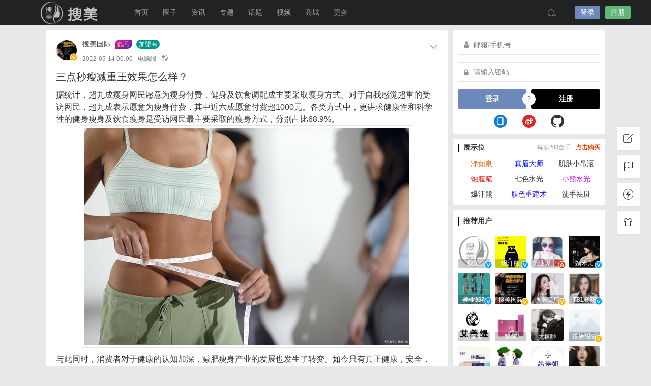

--- FILE ---
content_type: text/html; charset=UTF-8
request_url: https://v.59mb.com/1002.html
body_size: 14754
content:
<!DOCTYPE html>
<html lang="zh-CN">
<head>
<link rel="shortcut icon" href="https://v.59mb.com/wp-content/uploads/2021/02/cropped-sslogo-180x180-2.png"/>
<meta http-equiv="Content-Type" content="text/html; charset=UTF-8">
<meta name="viewport" content="width=device-width">
<meta http-equiv="Pragma" content="no-cache">
<meta http-equiv="Cache-Control" content="no-cache">
<meta http-equiv="Expires" content="0">
<title>三点秒瘦减重王效果怎么样？-搜美国际</title>
<meta name="keywords" content="三点秒瘦王,减重王,美业资讯" />
<meta name="description" content="据统计，超九成瘦身网民愿意为瘦身付费，健身及饮食调配成主要采取瘦身方式。对于自我感觉超重的受访网民，超九成表示愿意为瘦身付费，其中近六成愿意付费超1000元。各类方式中，更讲求健康性和科学性的健身瘦身" /><script type="text/javascript">var jinsom={"post_id":1002,"post_url":"https:\/\/v.59mb.com\/1002.html","post_type":"single","wp_post_type":"post","post_reprint":"","is_bbs_post":false,"bbs_id":1,"site_name":"\u641c\u7f8e\u56fd\u9645","ajax_url":"https:\/\/v.59mb.com\/wp-admin\/admin-ajax.php","admin_url":"https:\/\/v.59mb.com\/wp-admin\/","home_url":"https:\/\/v.59mb.com","member_url":"https:\/\/v.59mb.com\/author\/0","permalink_structure":1,"member_url_permalink":"https:\/\/v.59mb.com\/author\/0?","theme_url":"https:\/\/v.59mb.com\/wp-content\/themes\/LightSNS","cdn_url":"https:\/\/v.59mb.com\/wp-content\/themes\/LightSNS\/cdn","page_template":"","user_url":"https:\/\/v.59mb.com\/author\/0","current_url":"https:\/\/v.59mb.com\/1002.html","permalink":"https:\/\/v.59mb.com\/1002.html","jinsom_ajax_url":"https:\/\/v.59mb.com\/wp-content\/themes\/LightSNS\/module","mobile_ajax_url":"https:\/\/v.59mb.com\/wp-content\/themes\/LightSNS\/mobile\/module","module_url":"https:\/\/v.59mb.com\/wp-content\/themes\/LightSNS\/module","content_url":"https:\/\/v.59mb.com\/wp-content","module_link":"https:\/\/v.59mb.com\/wp-content\/module","user_id":0,"ip":"3.142.238.7","nickname":"<font class=\"user-0\"><\/font>","nickname_base":false,"nickname_link":"<a href=\"https:\/\/v.59mb.com\/author\/0\" target=\"_blank\"><\/a>","current_user_name":false,"user_name":"<a href=\"https:\/\/v.59mb.com\/author\/0\"><\/a>","user_on_off":1,"is_vip":0,"is_author":0,"is_single":1,"is_tag":0,"is_search":0,"is_page":0,"is_home":0,"is_category":0,"is_tax":0,"is_mobile":0,"is_login":0,"is_black":0,"app":"https:\/\/v.59mb.com\/wp-content\/themes\/LightSNS\/mobile\/","api":"https:\/\/v.59mb.com\/wp-content\/themes\/LightSNS\/api\/","loading":"<div class=\"jinsom-load\"><div class=\"jinsom-loading\"><i><\/i><i><\/i><i><\/i><\/div><\/div>","loading_post":"<div class=\"jinsom-load-post\"><div class=\"jinsom-loading-post\"><i><\/i><i><\/i><i><\/i><i><\/i><i><\/i><\/div><\/div>","loading_info":"<div class=\"jinsom-info-card-loading\"><img src=\"https:\/\/v.59mb.com\/wp-admin\/\/images\/spinner.gif\"><p>\u8d44\u6599\u52a0\u8f7d\u4e2d...<\/p><\/div>","empty":"<div class=\"jinsom-empty-page\"><i class=\"jinsom-icon jinsom-kong\"><\/i><div class=\"title\"><p>\u6682\u6ca1\u6709\u6570\u636e<\/p><\/div><\/div>","verify":"","vip":"","vip_icon":"","lv":"<span class=\"jinsom-mark jinsom-lv\" title=\"\u7ecf\u9a8c\u503c\uff1a0\" style=\"background:;color:\">Lv.1<\/span>","exp":0,"honor":"","avatar":"<img loading=\"lazy\" src=\"https:\/\/v.59mb.com\/wp-content\/uploads\/user_files\/1\/avatar\/49999755_1614317557.jpeg\" class=\"avatar avatar-0 avatar-normal opacity\" width=\"100\" height=\"100\" alt=\"\"\/>","avatar_url":"https:\/\/v.59mb.com\/wp-content\/uploads\/user_files\/1\/avatar\/49999755_1614317557.jpeg","is_admin":0,"is_admin_x":0,"credit":false,"wechat_cash":0,"alipay_cash":0,"user_data":1,"user_verify":false,"credit_name":"\u91d1\u5e01","money_name":"\u4f59\u989d","extcredits_name":"\u6d3b\u8dc3\u5ea6","extcredits":0,"cash_ratio":"10000","cash_mini_number":"5","login_on_off":0,"phone_on_off":0,"email_on_off":0,"publish_is_phone":0,"publish_is_email":0,"is_phone":0,"is_miniprogram":0,"miniprogram_ios_stop_pay":1,"chat_group_novip_note_max":5,"is_email":0,"chat_group_join_text":"&lt;j onclick=&quot;jinsom_open_group_chat_join_buy()&quot;&gt;&lt;n&gt;&lt;\/n&gt;&lt;font&gt;\u6765\u4e86&lt;\/font&gt;&lt;\/j&gt;","bbs_name":"\u5708\u5b50","referral_link_name":"t","words_images_max":"30","machine_verify_appid":"2000491280","sns_home_load_type":"page","waterfull_margin":"15","sort":"normal","smile_url":"https:\/\/v.59mb.com\/biaoqing\/","smile_add":"[{\"name\":\"\\u8868\\u60c5\",\"number\":\"45\",\"smile_url\":\"biaoqing\"},{\"name\":\"\\u5fae\\u4fe1\",\"number\":\"98\",\"smile_url\":\"weixin\"}]","upload_video_type":"mp4,m3u8,flv,mov","upload_file_type":"jpg,png,gif,zip,mp3,mp4,wav,txt,doc,xls,pdf","upload_music_type":"mp3,wav","websocket":1,"websocket_domain":"v.59mb.com","websocket_port":"1234","websocket_wss":1,"websocket_gift_on_off":"","websocket_chat_inputing":"1","who":0};</script><meta name='robots' content='max-image-preview:large' />
<link rel='stylesheet' id='ls-rmph-css' href='https://v.59mb.com/wp-content/module/pc/widget/LS_RMPH/css.css?ver=1.2' type='text/css' media='all' />
<link rel='stylesheet' id='ls-zsw-css' href='https://v.59mb.com/wp-content/module/pc/widget/LS_ZSW_PC/css.css?ver=1.0' type='text/css' media='all' />
<style id='classic-theme-styles-inline-css' type='text/css'>
/*! This file is auto-generated */
.wp-block-button__link{color:#fff;background-color:#32373c;border-radius:9999px;box-shadow:none;text-decoration:none;padding:calc(.667em + 2px) calc(1.333em + 2px);font-size:1.125em}.wp-block-file__button{background:#32373c;color:#fff;text-decoration:none}
</style>
<link rel='stylesheet' id='iconfont-css' href='https://v.59mb.com/wp-content/themes/LightSNS/cdn/assets/fonts/iconfont.css?ver=1.6.89.2.32' type='text/css' media='all' />
<link rel='stylesheet' id='fancybox-css' href='https://v.59mb.com/wp-content/themes/LightSNS/cdn/assets/css/jquery.fancybox.min.css?ver=1.6.89.2.32' type='text/css' media='all' />
<link rel='stylesheet' id='awesome-css' href='https://v.59mb.com/wp-content/themes/LightSNS/cdn/assets/css/font-awesome.min.css?ver=1.6.89.2.32' type='text/css' media='all' />
<link rel='stylesheet' id='Swiper-css' href='https://v.59mb.com/wp-content/themes/LightSNS/cdn/assets/css/swiper.min.css?ver=1.6.89.2.32' type='text/css' media='all' />
<link rel='stylesheet' id='layui-css' href='https://v.59mb.com/wp-content/themes/LightSNS/cdn/extend/layui/css/layui.css?ver=1.6.89.2.32' type='text/css' media='all' />
<link rel='stylesheet' id='jinsom-css' href='https://v.59mb.com/wp-content/themes/LightSNS/cdn/assets/css/jinsom.min.css?ver=1.6.89.2.32' type='text/css' media='all' />
<link rel='stylesheet' id='ueditor-Highlighter-css-css' href='https://v.59mb.com/Extend/editor/pc/ueditor/third-party/SyntaxHighlighter/shCoreDefault.css?ver=1.6.89.2.32' type='text/css' media='all' />
<link rel='stylesheet' id='ls-dmhd-css' href='https://v.59mb.com/wp-content/module/pc/widget/LS_DMHD/css.css?ver=1.3.1' type='text/css' media='all' />
<script type="text/javascript" src="https://v.59mb.com/wp-content/themes/LightSNS/cdn/assets/js/xgplayer.js?ver=1.6.89.2.32" id="xgplayer-js"></script>
<script type="text/javascript" src="https://v.59mb.com/wp-content/themes/LightSNS/cdn/assets/js/xgplayer-hls.js?ver=1.6.89.2.32" id="xgplayer-hls-js"></script>
<script type="text/javascript" src="https://v.59mb.com/wp-content/themes/LightSNS/cdn/assets/js/xgplayer-flv.js?ver=1.6.89.2.32" id="xgplayer-flv-js"></script>
<script type="text/javascript" src="https://v.59mb.com/wp-content/themes/LightSNS/cdn/assets/js/jquery.min.js?ver=1.6.89.2.32" id="jquery-js"></script>
<script type="text/javascript" src="https://v.59mb.com/wp-content/themes/LightSNS/cdn/assets/js/jquery.qrcode.min.js?ver=1.6.89.2.32" id="qrcode-js"></script>
<script type="text/javascript" src="https://v.59mb.com/wp-content/themes/LightSNS/cdn/assets/js/masonry.min.js?ver=1.6.89.2.32" id="masonry-min-js"></script>
<script type="text/javascript" src="https://v.59mb.com/wp-content/themes/LightSNS/cdn/assets/js/imagesloaded.min.js?ver=1.6.89.2.32" id="masonry-imagesloaded-js"></script>
<script type="text/javascript" src="https://v.59mb.com/wp-content/themes/LightSNS/cdn/assets/js/jquery.fancybox.min.js?ver=1.6.89.2.32" id="fancybox-js"></script>
<script type="text/javascript" src="https://v.59mb.com/wp-content/themes/LightSNS/cdn/assets/js/player.js?ver=1.6.89.2.32" id="music-player-js"></script>
<script type="text/javascript" src="https://v.59mb.com/wp-content/themes/LightSNS/cdn/extend/layui/layui.js?ver=1.6.89.2.32" id="layui-js"></script>
<script type="text/javascript" src="https://v.59mb.com/wp-content/themes/LightSNS/cdn/assets/js/login.js?ver=1.6.89.2.32" id="login-js"></script>
<script type="text/javascript" src="https://v.59mb.com/wp-content/themes/LightSNS/cdn/assets/js/comment.js?ver=1.6.89.2.32" id="comment-js"></script>
<script type="text/javascript" src="https://v.59mb.com/wp-content/themes/LightSNS/cdn/assets/js/delete.js?ver=1.6.89.2.32" id="delete-js"></script>
<script type="text/javascript" src="https://v.59mb.com/wp-content/themes/LightSNS/cdn/assets/js/chat.js?ver=1.6.89.2.32" id="chat-js"></script>
<script type="text/javascript" src="https://v.59mb.com/wp-content/themes/LightSNS/cdn/assets/js/publish.js?ver=1.6.89.2.32" id="publish-js"></script>
<script type="text/javascript" src="https://v.59mb.com/wp-content/themes/LightSNS/cdn/assets/js/editor.js?ver=1.6.89.2.32" id="editor1-js"></script>
<script type="text/javascript" src="https://v.59mb.com/wp-content/themes/LightSNS/cdn/assets/js/post.js?ver=1.6.89.2.32" id="post-js"></script>
<script type="text/javascript" src="https://v.59mb.com/wp-content/themes/LightSNS/cdn/assets/js/jinsom.js?ver=1.6.89.2.32" id="jinsom-js"></script>
<script type="text/javascript" src="https://v.59mb.com/Extend/editor/pc/ueditor/ueditor.config.js?ver=1.6.89.2.32" id="ueditor-a-js-js"></script>
<script type="text/javascript" src="https://v.59mb.com/Extend/editor/pc/ueditor/ueditor.all.min.js?ver=1.6.89.2.32" id="ueditor-b-js-js"></script>
<script type="text/javascript" src="https://v.59mb.com/Extend/editor/pc/ueditor/third-party/SyntaxHighlighter/shCore.js?ver=1.6.89.2.32" id="ueditor-Highlighter-js-js"></script>
<style type="text/css">.hyth-signature {margin: 10px 0px 10px;font-size: 12px;color: #666;padding-top: 20px;background: url(/wp-content/module/public/gadget/Hyth_Signature/sigline.gif) no-repeat 0 0;}</style><link rel="icon" href="https://v.59mb.com/wp-content/uploads/2021/02/cropped-cropped-sslogo-180x180-2-32x32.png" sizes="32x32" />
<link rel="icon" href="https://v.59mb.com/wp-content/uploads/2021/02/cropped-cropped-sslogo-180x180-2-192x192.png" sizes="192x192" />
<link rel="apple-touch-icon" href="https://v.59mb.com/wp-content/uploads/2021/02/cropped-cropped-sslogo-180x180-2-180x180.png" />
<meta name="msapplication-TileImage" content="https://v.59mb.com/wp-content/uploads/2021/02/cropped-cropped-sslogo-180x180-2-270x270.png" />

<style type="text/css">
.jinsom-slider{margin-top: 10px;width:var(--jinsom-width);}.jinsom-slider .swiper-slide{border-radius:var(--jinsom-border-radius);}.jinsom-slider{height: 350px;}
/* 夜间模式 */
.theme-dark {
	--head-normal-color: ;
	--head-hover-color: ;
	--head-menu-two-normal: ;
	--head-menu-one-normal: ;
	--head-background: #202223;
	--head-search-color: ;
	--head-notice-color: ;
	--head-publish-color: ;
	--head-username-color: #d1d1d1;
}

/* 日间模式 */
.theme-light {
	--head-normal-color: #565656;
	--head-hover-color: #fff;
	--head-menu-two-normal: #999;
	--head-menu-one-normal: #999;
	--head-background: #202223;
	--head-search-color: ;
	--head-notice-color: ;
	--head-publish-color: ;
	--head-username-color: ;
}

/*全站宽度*/
:root{
	--jinsom-width:1100px;
	--jinsom-color:#000000;
	--jinsom-border-radius:4px;
}


/*折叠高度*/
.jinsom-post-content.hidden{max-height: 300px;}



/*一级菜单导航*/
.jinsom-menu ul li a {font-size: 14px;color:var(--head-menu-one-normal);}
.jinsom-menu ul li.current-menu-item a {color: #fff;}
.jinsom-menu ul li.menu-item a:hover {color: #fff45c;}

/*右上角按钮颜色*/
.jinsom-header-right .search i {color: var(--head-search-color);}
.jinsom-header-right .jinsom-notice i {color: var(--head-notice-color);}
.jinsom-header-right .publish {color: var(--head-publish-color);}


.jinsom-header-menu-avatar>p{color:var(--head-username-color);}.jinsom-header-right .login{color:#ffffff;background:#6D89BB;}.jinsom-header-right .reg{color:#ffffff;background:#5FB878;}.jinsom-menu ul li.menu-item-has-children ul li a,.jinsom-menu>ul>li.menu-item-has-children>ul>li:hover>ul>li>a{color:var(--head-menu-two-normal);font-size:13px}.jinsom-menu ul li ul li:hover{background-color:#5FB878;}.jinsom-menu ul li.menu-item ul li a:hover, .jinsom-menu>ul>li.menu-item-has-children>ul>li:hover a, .jinsom-menu>ul>li.menu-item-has-children>ul>li:hover>ul>li:hover>a{color:#fff;}.jinsom-menu ul li.menu-item-has-children ul li.current-menu-item a,.jinsom-menu ul li.menu-item-has-children ul li ul li.current-menu-item a {color:#000;}.jinsom-header-menu-avatar>ul li a{color:var(--head-normal-color);}.jinsom-header-menu-avatar>ul li:hover a{color:var(--head-hover-color);background-color:#5FB878;}

.class{color:#f00;}</style></head>
<body type="" class="post-template-default single single-post postid-1002 single-format-standard theme-light">
<link id="jinsom-bg-style" rel="stylesheet" type="text/css" href="">


<link id="jinsom-layout-style" rel="stylesheet" type="text/css" href="https://v.59mb.com/wp-content/themes/LightSNS/assets/style/layout-double.css">
<link id="jinsom-space-style" rel="stylesheet" type="text/css" href="https://v.59mb.com/wp-content/themes/LightSNS/assets/style/bbs-post-space-on.css">
<link id="jinsom-sidebar-style" rel="stylesheet" type="text/css" href="https://v.59mb.com/wp-content/themes/LightSNS/assets/style/sidebar-style-right.css">
<!-- 菜单 -->

<div class="jinsom-header">
<div class="jinsom-header-content clear">
<div class="logo">
<a href="/" style="background-image: url(https://v.59mb.com/wp-content/uploads/2021/02/xlogo-3.png);" class="logo-bg light">搜美国际</a>
<a href="/" style="background-image: url(https://v.59mb.com/wp-content/uploads/2021/02/xlogo-3.png);" class="logo-bg dark">搜美国际</a>
</div>
<div class="jinsom-menu"><ul id="menu-%e8%8f%9c%e5%8d%95" class="clear"><li id="menu-item-28" class="menu-item menu-item-type-custom menu-item-object-custom menu-item-has-children menu-item-28"><a href="/">首页</a>
<ul class="sub-menu">
	<li id="menu-item-919" class="menu-item menu-item-type-post_type menu-item-object-page menu-item-919"><a href="https://v.59mb.com/sanlan">SNS首页</a></li>
</ul>
</li>
<li id="menu-item-43" class="menu-item menu-item-type-post_type menu-item-object-page menu-item-has-children menu-item-43"><a href="https://v.59mb.com/bbs">圈子</a>
<ul class="sub-menu">
	<li id="menu-item-854" class="menu-item menu-item-type-post_type menu-item-object-page menu-item-854"><a href="https://v.59mb.com/shang">商学院</a></li>
	<li id="menu-item-853" class="menu-item menu-item-type-post_type menu-item-object-page menu-item-853"><a href="https://v.59mb.com/ask">有问必答</a></li>
</ul>
</li>
<li id="menu-item-49" class="menu-item menu-item-type-post_type menu-item-object-page menu-item-has-children menu-item-49"><a href="https://v.59mb.com/news">资讯</a>
<ul class="sub-menu">
	<li id="menu-item-794" class="menu-item menu-item-type-post_type menu-item-object-page menu-item-794"><a href="https://v.59mb.com/news1">每日资讯</a></li>
	<li id="menu-item-924" class="menu-item menu-item-type-post_type menu-item-object-page menu-item-924"><a href="https://v.59mb.com/mnews">美业资讯</a></li>
</ul>
</li>
<li id="menu-item-399" class="menu-item menu-item-type-custom menu-item-object-custom menu-item-has-children menu-item-399"><a>专题</a>
<ul class="sub-menu">
	<li id="menu-item-1396" class="menu-item menu-item-type-post_type menu-item-object-page menu-item-1396"><a href="https://v.59mb.com/meiye357">美业357</a></li>
	<li id="menu-item-2778" class="menu-item menu-item-type-post_type menu-item-object-page menu-item-2778"><a href="https://v.59mb.com/zmds">真眉大师</a></li>
</ul>
</li>
<li id="menu-item-53" class="menu-item menu-item-type-post_type menu-item-object-page menu-item-53"><a href="https://v.59mb.com/topic">话题</a></li>
<li id="menu-item-95" class="menu-item menu-item-type-post_type menu-item-object-page menu-item-95"><a href="https://v.59mb.com/video">视频</a></li>
<li id="menu-item-114" class="menu-item menu-item-type-post_type menu-item-object-page menu-item-114"><a href="https://v.59mb.com/shop">商城</a></li>
<li id="menu-item-156" class="menu-item menu-item-type-custom menu-item-object-custom menu-item-has-children menu-item-156"><a>更多</a>
<ul class="sub-menu">
	<li id="menu-item-708" class="menu-item menu-item-type-post_type menu-item-object-page menu-item-708"><a href="https://v.59mb.com/zhibo">直播</a></li>
	<li id="menu-item-158" class="menu-item menu-item-type-post_type menu-item-object-page menu-item-158"><a href="https://v.59mb.com/sign">签到中心</a></li>
	<li id="menu-item-157" class="menu-item menu-item-type-post_type menu-item-object-page menu-item-157"><a href="https://v.59mb.com/luck">幸运抽奖</a></li>
	<li id="menu-item-272" class="menu-item menu-item-type-post_type menu-item-object-page menu-item-272"><a href="https://v.59mb.com/chongzhi">卡密充值</a></li>
	<li id="menu-item-269" class="menu-item menu-item-type-post_type menu-item-object-page menu-item-269"><a href="https://v.59mb.com/ranking">排行榜</a></li>
	<li id="menu-item-159" class="menu-item menu-item-type-post_type menu-item-object-page menu-item-159"><a href="https://v.59mb.com/blacklist">小黑屋</a></li>
</ul>
</li>
</ul></div> 

<div class="jinsom-header-right">
<li class="search"><i class="jinsom-icon jinsom-sousuo1"></i></li><li class="login opacity" onclick="jinsom_pop_login_style();">登录</li><li class="reg opacity" onclick='jinsom_login_form("注册帐号","reg-style",400)'>注册</li>
</div>
</div>
</div><!-- jinsom-header -->
<div class="jinsom-menu-fixed"></div>


<script type="text/javascript">
$('.jinsom-menu-fixed').css('padding-top',$('.jinsom-header').height());
</script><div class="jinsom-main-content single single clear">
<div class="jinsom-content-left ">


<div  class="jinsom-posts-list single power-0" data="1002" id="jinsom-post-1002">


<div class="jinsom-post-user-info">
<div class="jinsom-post-user-info-avatar" user-data="6">
<a href="https://v.59mb.com/author/6" style="display: inline-block;" target="_blank">
<img loading="lazy" src="https://thirdwx.qlogo.cn/mmopen/vi_32/rrf8CaCGaic3LeskKI0wnUxHeyLOxfS6XVM6Q3mOnwTiaysN4tofK2BNGXFHhQDWYv2nvQu4WqQAJOOnwqcvAkfQ/132" class="avatar avatar-6 avatar-normal opacity" width="40" height="40" alt="搜美国际"/><i class="jinsom-verify jinsom-verify-a" title="个人认证"></i></a>
<div class="jinsom-user-info-card"></div>
</div>

<div class="jinsom-post-user-info-name">
<a href="https://v.59mb.com/author/6" target="_blank">搜美国际</a><span class="jinsom-mark jinsom-liang" title="靓号：888">靓号</span><span id="jinsom-honor-6" title="头衔称号" class="jinsom-mark jinsom-honor jinsom-honor-加盟商" style="background:#009688">加盟商</span></div>

<div class="jinsom-post-user-info-time" title="2022-05-14 00:00:06">
2022-05-14 00:00<span class="from">电脑端</span><i class="jinsom-icon jinsom-gongkai1" title="公开内容"></i>

</div>
</div><!-- 作者信息 -->





<div class="jinsom-post-setting">
<i class="jinsom-icon jinsom-xiangxia2"></i>
<div  class="jinsom-post-setting-box">
<li onclick="jinsom_post_link(this);" data="https://v.59mb.com/author/6">查看作者</li>
</div>
</div>

<h1 class="single">
三点秒瘦减重王效果怎么样？	
</h1>


<div class="jinsom-single-content">
<div class="index-module_textWrap_3ygOc  " style="white-space: normal; max-width: 100%; overflow-x: visible; line-height: 24px; color: rgb(51, 51, 51); font-family: arial; background-color: rgb(255, 255, 255);">
<p style="overflow-y: auto; max-width: 100%; line-height: 24px; margin-top: 0px !important; margin-bottom: 0px !important; padding: 0px !important;">据统计，超九成瘦身网民愿意为瘦身付费，健身及饮食调配成主要采取瘦身方式。对于自我感觉超重的受访网民，超九成表示愿意为瘦身付费，其中近六成愿意付费超1000元。各类方式中，更讲求健康性和科学性的健身瘦身及饮食瘦身是受访网民最主要采取的瘦身方式，分别占比68.9%。</p>
<p style="overflow-y: auto; max-width: 100%; line-height: 24px; margin-top: 0px !important; margin-bottom: 0px !important; padding: 0px !important; text-align: center;"><a data-fancybox='gallery-1002' href='https://v.59mb.com/wp-content/uploads/user_files/1/bbs/51724941_1652457504.jpeg' data-no-instant><img loading='lazy' alt='三点秒瘦减重王效果怎么样？' src='https://v.59mb.com/wp-content/uploads/user_files/1/bbs/51724941_1652457504.jpeg'></a></p>
<p style="overflow-y: auto; max-width: 100%; line-height: 24px; margin-top: 0px !important; margin-bottom: 0px !important; padding: 0px !important;">与此同时，消费者对于健康的认知加深，减肥瘦身产业的发展也发生了转变。如今只有真正健康，安全，有效的减肥方法才能受到当今消费者的认可，过去那种含有泻下类药物的减肥药品、减肥茶等产品再也不能让人埋单。人们更加青睐于健康减肥方式，三点秒瘦减重王应运而生，成为了近期减肥行业的新宠！</p>
<p style="overflow-y: auto; max-width: 100%; line-height: 24px; margin-top: 0px !important; margin-bottom: 0px !important; padding: 0px !important; text-align: center;"><a data-fancybox='gallery-1002' href='https://v.59mb.com/wp-content/uploads/user_files/1/bbs/69418130_1652457534.jpeg' data-no-instant><img loading='lazy' alt='三点秒瘦减重王效果怎么样？' src='https://v.59mb.com/wp-content/uploads/user_files/1/bbs/69418130_1652457534.jpeg'></a></p>
<p style="overflow-y: auto; max-width: 100%; line-height: 24px; margin-top: 0px !important; margin-bottom: 0px !important; padding: 0px !important;">&nbsp; &nbsp; &nbsp; &nbsp; 三秒减重王能够在全国瞬间火起来，就是因为3月初美博会的时候推出来了，没有试过，大家不敢推，在全国代理商拿产品回去经过几天的打版之后，看到了效果，因此大面积铺开，全国瞬间爆发。三秒减重王会火其实是有原因的，有几个优势是所有减肥项目都没有的优势，正是因为这些优势才导致市场火爆。</p>
<p style="overflow-y: auto; max-width: 100%; line-height: 24px; margin-top: 0px !important; margin-bottom: 0px !important; padding: 0px !important;"></p>
<p style="overflow-y: auto; max-width: 100%; line-height: 24px; margin-top: 0px !important; margin-bottom: 0px !important; padding: 0px !important;"><strong style="max-width: 100%;">三秒减重王操作原理</strong></p>
<p style="overflow-y: auto; max-width: 100%; line-height: 24px; margin-top: 0px !important; margin-bottom: 0px !important; padding: 0px !important;">&nbsp; &nbsp; &nbsp; &nbsp; 三秒减重王的主要成分是人体内的一种天然胃肠小分子多肽，可以抑制胃肠道蠕动和胃液分泌，抑制食欲，主动减少摄食行为。延缓胃内容物排空，深度减少能量吸收，脾胃运化加快，进而实现减重的作用。</p>
<p style="overflow-y: auto; max-width: 100%; line-height: 24px; margin-top: 0px !important; margin-bottom: 0px !important; padding: 0px !important;"></p>
<p style="overflow-y: auto; max-width: 100%; line-height: 24px; margin-top: 0px !important; margin-bottom: 0px !important; padding: 0px !important;"><strong style="max-width: 100%;">三点秒瘦减重王三大优势</strong></p>
<p style="overflow-y: auto; max-width: 100%; line-height: 24px; margin-top: 0px !important; margin-bottom: 0px !important; padding: 0px !important;">&nbsp; &nbsp; &nbsp; &nbsp; No.1 操作简单 一次一分钟</p>
<p style="overflow-y: auto; max-width: 100%; line-height: 24px; margin-top: 0px !important; margin-bottom: 0px !important; padding: 0px !important;">&nbsp; &nbsp; &nbsp; &nbsp; 大多数的减肥项目操作时间超过半个小时，一道程序下来非常辛苦，而三秒减重王只需要通过仪器操作肚子6个穴位，过程仅需60秒，十分得轻松简单。</p>
</div>
<div class="index-module_textWrap_3ygOc  " style="white-space: normal; max-width: 100%; overflow-x: visible; line-height: 24px; color: rgb(51, 51, 51); margin-top: 22px; font-family: arial; background-color: rgb(255, 255, 255);">
<section>
<section>
<section>
<section>
<section>
<section>
<section>
<section>
<p style="max-width: 100%; line-height: 24px; margin-top: 0px !important; margin-bottom: 0px !important; padding: 0px !important;">&nbsp; &nbsp; &nbsp; &nbsp; No.2 无食谱限制，随意吃</p>
</section>
</section>
</section>
</section>
</section>
</section>
<section>
<section>
<section>
<section>
<p style="max-width: 100%; line-height: 24px; margin-top: 0px !important; margin-bottom: 0px !important; padding: 0px !important;">&nbsp; &nbsp; &nbsp; &nbsp; 传统的减肥项目一般固定了吃什么，或者限制了食谱，让顾客非常痛苦，最后能坚持的少之又少。</p>
<p style="max-width: 100%; line-height: 24px; margin-top: 0px !important; margin-bottom: 0px !important; padding: 0px !important;">&nbsp; &nbsp; &nbsp; &nbsp; 传统减肥坚持不了的最大原因就是顾客出现偷吃的情况，当一个人摄入的热量大于消耗的热量的时候，效果就会非常差。</p>
<p style="max-width: 100%; line-height: 24px; margin-top: 0px !important; margin-bottom: 0px !important; padding: 0px !important;">&nbsp; &nbsp; &nbsp; &nbsp; 那么我们三秒减重王呢，让顾客操作之后食欲下降，吃一点点就饱了，增加饱腹感并且降低糖分的吸收，因此就能快速的瘦下来</p>
<p style="max-width: 100%; line-height: 24px; margin-top: 0px !important; margin-bottom: 0px !important; padding: 0px !important; text-align: center;"><a data-fancybox='gallery-1002' href='https://v.59mb.com/wp-content/uploads/user_files/1/bbs/75500394_1652457352.jpeg' data-no-instant><img loading='lazy' alt='三点秒瘦减重王效果怎么样？' src='https://v.59mb.com/wp-content/uploads/user_files/1/bbs/75500394_1652457352.jpeg'></a></p>
<p style="max-width: 100%; line-height: 24px; margin-top: 0px !important; margin-bottom: 0px !important; padding: 0px !important;">No.3 一疗程4次 一周做一次</p>
<p style="max-width: 100%; line-height: 24px; margin-top: 0px !important; margin-bottom: 0px !important; padding: 0px !important;">&nbsp; &nbsp; &nbsp; &nbsp; 我们都知道，很多人做减肥项目做不到每天到店，每次一小时，因此而放弃的人员大有人在。</p>
<p style="max-width: 100%; line-height: 24px; margin-top: 0px !important; margin-bottom: 0px !important; padding: 0px !important;">&nbsp; &nbsp; &nbsp; &nbsp; 而三秒减重王操作一次管一周，今天操作，从明天开始的同一时间观察你的体脂率和体重，你会发现每天都会有变化。</p>
<p style="max-width: 100%; line-height: 24px; margin-top: 0px !important; margin-bottom: 0px !important; padding: 0px !important;">&nbsp; &nbsp; &nbsp; &nbsp; 体重每天掉几两到几斤，一周之后至少能掉2-8斤，一个疗程过后掉10-30斤，这样的减肥不仅是所有人都梦想做的减肥项目，也是所有门店在找的减肥项目。</p>
<p style="max-width: 100%; line-height: 24px; margin-top: 0px !important; margin-bottom: 0px !important; padding: 0px !important; text-align: center;"><a data-fancybox='gallery-1002' href='https://v.59mb.com/wp-content/uploads/user_files/6/publish/post/46940763_1652422915.jpeg' data-no-instant><img loading='lazy' alt='三点秒瘦减重王效果怎么样？' src='https://v.59mb.com/wp-content/uploads/user_files/6/publish/post/46940763_1652422915.jpeg'></a></p>
</section>
</section>
</section>
</section>
</section>
</section>
</div>


</div>

<!-- 话题 -->
<div class="jinsom-single-topic-list clear">
<a href="https://v.59mb.com/tag/%e4%b8%89%e7%82%b9%e7%a7%92%e7%98%a6%e7%8e%8b" title="三点秒瘦王" class="opacity"><img loading="lazy" src="https://v.59mb.com/wp-content/uploads/user_files/1/setting/43470620_1648045842.jpg" class="avatar opacity" alt="三点秒瘦王"><span>三点秒瘦王</span></a><a href="https://v.59mb.com/tag/%e5%87%8f%e9%87%8d%e7%8e%8b" title="减重王" class="opacity"><img loading="lazy" src="https://v.59mb.com/wp-content/uploads/user_files/1/setting/91601807_1652454582.jpg" class="avatar opacity" alt="减重王"><span>减重王</span></a><a href="https://v.59mb.com/tag/%e7%be%8e%e4%b8%9a%e8%b5%84%e8%ae%af" title="美业资讯" class="opacity"><img loading="lazy" src="https://v.59mb.com/wp-content/uploads/user_files/1/setting/33896607_1650551029.png" class="avatar opacity" alt="美业资讯"><span>美业资讯</span></a></div>

<div class="jinsom-single-reward-btn">
<i class="jinsom-icon opacity jinsom-shang" onclick="jinsom_reward_form(1002,'post');"></i>
</div>






<div class="jinsom-post-bar">

<li class="jinsom-no-like" onclick='jinsom_like_posts(1002,this);'>
<i class="jinsom-icon jinsom-xihuan2"></i> <span>0</span>
</li>

<li class="comments" onclick="jinsom_comment_toggle(this)"><i class="jinsom-icon jinsom-pinglun2"></i> <span>0</span></li>

<li onclick='jinsom_reprint_form(1002);' class="reprint">
<i class="jinsom-icon jinsom-zhuanzai"></i> <span>0</span>
</li>



<li class="views"><a href="https://v.59mb.com/1002.html" target="_blank"><i class="jinsom-icon jinsom-liulan1"></i> <span>791</span></a></li>




</div>

<div class="jinsom-post-like clear"><div class="jinsom-post-like-list"></div></div>

<div class="jinsom-comment-form">
<div class="jinsom-bbs-no-power" style="padding:0;margin-bottom:20px;">
<div class="tips"><p>请登录之后再进行评论</p><div class="btn opacity" onclick="jinsom_pop_login_style()">登录</div></div>
</div>
 <div class="jinsom-post-comment-list">
</div>

</div>

<!-- 自动文章目录 -->
<script type="text/javascript">

if($('.jinsom-single-content').children('h2').length>0||$('.jinsom-single-content').children('h3').length>0||$('.jinsom-single-content').children('h4').length>0) {
$('#jinsom-single-title-list').show();
}
$(".jinsom-single-content").find("h2,h3,h4").each(function(i,item){
var tag = $(item).get(0).nodeName.toLowerCase();
$(item).attr("id","wow"+i);
$(".jinsom-single-title-list-content ul").append('<li class="jinsom-single-title-'+tag+' jinsom-single-title-link" link="#wow'+i+'">'+$(this).text()+'</li>');
});
$(".jinsom-single-title-link").click(function(){
$("html,body").animate({scrollTop:($($(this).attr("link")).offset().top-$('.jinsom-header').height())},600);
})

</script>


</div>
</div>
<div class="jinsom-content-right">
<div class="jinsom-sidebar-box jinsom-widget-user-login">        

<div class="jinsom-sidebar-login">
<p class="a"><input type="text" placeholder="邮箱/手机号" tabindex="1"  id="jinsom-sidebar-username"></p>
<p class="b"><input type="password" tabindex="2"  id="jinsom-sidebar-password" placeholder="请输入密码"></p>

<div class="jinsom-sidebar-login-btn opacity" onclick="jinsom_sidebar_login('','');">登录</div>
	

<span onclick="jinsom_get_password_one_form()">?</span>
<div class="jinsom-sidebar-reg-btn opacity"  onclick="jinsom_login_form('注册帐号','reg-style',400)">注册</div>
<div class="social clear">
<li class="phone opacity"><a href='javascript:jinsom_login_form("手机号登录","login-phone",350)' class="phone" rel="nofollow"><i class="jinsom-icon jinsom-shoujihao"></i></a></li><li class="weibo opacity"><a href="https://api.weibo.com/oauth2/authorize?client_id=1275700516&response_type=code&redirect_uri=https%3A%2F%2Fv.59mb.com%2FExtend%2Foauth%2Fweibo%2Findex.php" onclick="jinsom_login_back_url()" class="weibo" rel="nofollow"><i class="jinsom-icon jinsom-weibo"></i></a></li><li class="github opacity"><a href="https://github.com/login/oauth/authorize?client_id=e5de20d76661424609e9&scope=user:email" onclick="jinsom_login_back_url()" class="github" rel="nofollow"><i class="jinsom-icon jinsom-icon jinsom-huaban88"></i></a></li></div>
</div>
</div>
<div class="ls-zsw jinsom-sidebar-box">
  <span>
    <em>展示位</em>
    <span>
      <em>每次200金币</em>
      <span onclick="ls_zsw();">点击购买</span>
    </span>
  </span>
  <div>
<a href="///3125.html" style="color:#ed5d04;" target="_blank" tips="净如泉水光姣颜套" >净如泉</a><a href="https://v.59mb.com/2762.html" style="color:#071ff5;" target="_blank" tips="meiye357" >真眉大师</a><a href="https://v.59mb.com/2704.html" style="color:#333333;" target="_blank" tips="somei58" >肌肤小吊瓶</a><a href="https://v.59mb.com/2315.html" style="color:#ed0808;" target="_blank" tips="微信：hankaqi" >饱腹笔</a><a href="https://v.59mb.com/2602.html" style="color:#333;" target="_blank" tips="微信：cakarue" >七色水光</a><a href="https://v.59mb.com/2583.html" style="color:#c707ee;" target="_blank" tips="微信：meiye196" >小熊水光</a><a href="https://v.59mb.com/2429.html" style="color:#333;" target="_blank" tips="爆汗熊藏药减肥" >爆汗熊</a><a href="https://v.59mb.com/tag/fuse" style="color:#1e06f2;" target="_blank" tips="肤色重建术" >肤色重建术</a><a href="https://v.59mb.com/1314.html" style="color:#333;" target="_blank" tips="微信：cakarue" >徒手祛斑</a></div></div><div class="jinsom-sidebar-box jinsom-widget-user-list"><h3 class="default">推荐用户</h3><div class="jinsom-sidebar-lattice-list user clear">
<li title="搜美">
<a href="https://v.59mb.com/author/1"  >
<img loading="lazy" src="https://v.59mb.com/wp-content/uploads/user_files/1/avatar/49999755_1614317557.jpeg" class="avatar avatar-1 avatar-normal opacity" width="60" height="60" alt="搜美"/>
<p><font class="user-1">搜美</font></p>
<i class="jinsom-verify jinsom-verify-b" title="企业认证"></i>
</a>
</li>
<li title="爆汗熊">
<a href="https://v.59mb.com/author/248"  >
<img loading="lazy" src="https://v.59mb.com/wp-content/uploads/user_files/248/avatar/99088391_1708166485.png" class="avatar avatar-248 avatar-normal opacity" width="60" height="60" alt="爆汗熊"/>
<p><font class="user-248">爆汗熊</font></p>
<i class="jinsom-verify jinsom-verify-b" title="企业认证"></i>
</a>
</li>
<li title="美业爆款平台">
<a href="https://v.59mb.com/author/10"  >
<img loading="lazy" src="https://thirdwx.qlogo.cn/mmopen/vi_32/Q0j4TwGTfTIUK76VdaHAWzIYPWeHxXKibqqnkE8ibcrkibKTZIGb9Onzs8Uz4bQ6yricAOrM2QZfZEiaXGu6Gtlkxtg/132" class="avatar avatar-10 avatar-normal opacity" width="60" height="60" alt="美业爆款平台"/>
<p><font class="user-10">美业爆款平台</font></p>
<i class="jinsom-verify jinsom-verify-d" title="达人认证"></i>
</a>
</li>
<li title="颜禾美">
<a href="https://v.59mb.com/author/8"  >
<img loading="lazy" src="https://v.59mb.com/wp-content/uploads/user_files/8/avatar/89278668_1618211634.jpeg" class="avatar avatar-8 avatar-normal opacity" width="60" height="60" alt="颜禾美"/>
<p><font class="user-8">颜禾美</font></p>
<i class="jinsom-verify jinsom-verify-b" title="企业认证"></i>
</a>
</li>
<li title="美业357">
<a href="https://v.59mb.com/author/13"  >
<img loading="lazy" src="https://thirdwx.qlogo.cn/mmopen/vi_32/DYAIOgq83epCGlNCjKtCgV7T7TRct1gNS0531TWfCFINQZwiaOcrcRtwxe4a3FlDAZ2TX9eniaMZ56CXvSMjXkXw/132" class="avatar avatar-13 avatar-normal opacity" width="60" height="60" alt="美业357"/>
<p><font class="user-13">美业357</font></p>
<i class="jinsom-verify jinsom-verify-b" title="企业认证"></i>
</a>
</li>
<li title="搜美国际">
<a href="https://v.59mb.com/author/6"  >
<img loading="lazy" src="https://thirdwx.qlogo.cn/mmopen/vi_32/rrf8CaCGaic3LeskKI0wnUxHeyLOxfS6XVM6Q3mOnwTiaysN4tofK2BNGXFHhQDWYv2nvQu4WqQAJOOnwqcvAkfQ/132" class="avatar avatar-6 avatar-normal opacity" width="60" height="60" alt="搜美国际"/>
<p><font class="user-6">搜美国际</font></p>
<i class="jinsom-verify jinsom-verify-a" title="个人认证"></i>
</a>
</li>
<li title="医美工厂">
<a href="https://v.59mb.com/author/9"  >
<img loading="lazy" src="https://thirdwx.qlogo.cn/mmopen/vi_32/4PvE1oOdiaKv1kpGsuPkTo8iaXZURSVUvZXiafTjvYDvl1tpsJ4UyniarhV8YvVicgibWLg78wLI12mQFKLO0UaC6FBw/132" class="avatar avatar-9 avatar-normal opacity" width="60" height="60" alt="医美工厂"/>
<p><font class="user-9">医美工厂</font></p>
<i class="jinsom-verify jinsom-verify-a" title="个人认证"></i>
</a>
</li>
<li title="TBL杨阳">
<a href="https://v.59mb.com/author/11"  >
<img loading="lazy" src="https://thirdwx.qlogo.cn/mmopen/vi_32/BicYAicNVpoLw6RFcIyxmjnMampyZ9aVoIhdUzMjibIy6hnibictDupLWMZxMFdxlDSHpDiclxxtJYfJHONn5BJHZqXQ/132" class="avatar avatar-11 avatar-normal opacity" width="60" height="60" alt="TBL杨阳"/>
<p><font class="user-11">TBL杨阳</font></p>
<i class="jinsom-verify jinsom-verify-b" title="企业认证"></i>
</a>
</li>
<li title="艾美缇">
<a href="https://v.59mb.com/author/14"  >
<img loading="lazy" src="https://v.59mb.com/wp-content/uploads/user_files/14/avatar/79306454_1615477355.jpg" class="avatar avatar-14 avatar-normal opacity" width="60" height="60" alt="艾美缇"/>
<p><font class="user-14">艾美缇</font></p>

</a>
</li>
<li title="紧纯">
<a href="https://v.59mb.com/author/18"  >
<img loading="lazy" src="https://v.59mb.com/wp-content/uploads/user_files/18/avatar/88365895_1615476742.jpg" class="avatar avatar-18 avatar-normal opacity" width="60" height="60" alt="紧纯"/>
<p><font class="user-18">紧纯</font></p>

</a>
</li>
<li title="太棒啦">
<a href="https://v.59mb.com/author/16"  >
<img loading="lazy" src="https://v.59mb.com/touxiang/1.png" class="avatar avatar-16 avatar-normal opacity" width="60" height="60" alt="太棒啦"/>
<p><font class="user-16">太棒啦</font></p>

</a>
</li>
<li title="臻爱阳阳">
<a href="https://v.59mb.com/author/22"  >
<img loading="lazy" src="https://thirdwx.qlogo.cn/mmopen/vi_32/Q0j4TwGTfTJZQXaP07ziaHY53JPecnTw7C3yDEMyVo6ELuOZ7GtRgn8fv3cnm5F2WOYTQBYx4KQgVv6ZtkjDKqg/132" class="avatar avatar-22 avatar-normal opacity" width="60" height="60" alt="臻爱阳阳"/>
<p><font class="user-22">臻爱阳阳</font></p>
<i class="jinsom-verify jinsom-verify-a" title="个人认证"></i>
</a>
</li>
<li title="欧米尔">
<a href="https://v.59mb.com/author/3"  >
<img loading="lazy" src="https://v.59mb.com/wp-content/uploads/user_files/3/avatar/89055193_1768140869.png" class="avatar avatar-3 avatar-normal opacity" width="60" height="60" alt="欧米尔"/>
<p><font class="user-3">欧米尔</font></p>

</a>
</li>
<li title="美业新品">
<a href="https://v.59mb.com/author/4"  >
<img loading="lazy" src="https://v.59mb.com/touxiang/16.png" class="avatar avatar-4 avatar-normal opacity" width="60" height="60" alt="美业新品"/>
<p><font class="user-4">美业新品</font></p>

</a>
</li>
<li title="芯诗妍">
<a href="https://v.59mb.com/author/7"  >
<img loading="lazy" src="https://v.59mb.com/wp-content/uploads/user_files/7/avatar/54500840_1674722069.png" class="avatar avatar-7 avatar-normal opacity" width="60" height="60" alt="芯诗妍"/>
<p><font class="user-7">芯诗妍</font></p>

</a>
</li>
<li title="真眉大师">
<a href="https://v.59mb.com/author/20"  >
<img loading="lazy" src="https://v.59mb.com/wp-content/uploads/user_files/20/avatar/97060752_1721543322.jpg" class="avatar avatar-20 avatar-normal opacity" width="60" height="60" alt="真眉大师"/>
<p><font class="user-20">真眉大师</font></p>
<i class="jinsom-verify jinsom-verify-c" title="女神认证"></i>
</a>
</li></div></div><div class="jinsom-sidebar-box jinsom-widget-single-list"><h3 class="default">最新内容</h3><div class="jinsom-widget-single-video-list no-img single-special clear"><li><a href="https://v.59mb.com/1945.html" ><i>1</i>瓷娃娃动能素水光材料搭配及禁忌</a></li><li><a href="https://v.59mb.com/1734.html" ><i>2</i>瓷娃娃动能素介绍！</a></li><li><a href="https://v.59mb.com/537.html" ><i>3</i>干细胞孕发术</a></li><li><a href="https://v.59mb.com/481.html" ><i>4</i>紧纯私密缩阴液主要功效</a></li><li><a href="https://v.59mb.com/414.html" ><i>5</i>芯诗妍青春逆龄活肤套</a></li><li><a href="https://v.59mb.com/235.html" ><i>6</i>依诗媞娜祛痘淡印冻干粉</a></li><li><a href="https://v.59mb.com/234.html" ><i>7</i>依诗媞娜纤连蛋白修护冻干粉</a></li><li><a href="https://v.59mb.com/229.html" ><i>8</i>TBL开创无针抗衰时代</a></li><li><a href="https://v.59mb.com/212.html" ><i>9</i>卡卡活性修复肌肤管理套</a></li><li><a href="https://v.59mb.com/181.html" ><i>10</i>德国溶脂蛋白液原理</a></li></div></div><div class="jinsom-sidebar-box jinsom-widget-topic-rank"><h3 class="default">话题排行榜</h3><div class="jinsom-publish-topic-content"><li class="a" title="芯诗妍"><a href="https://v.59mb.com/tag/xinshiyan" target="_blank"><m><n<#</n>芯诗妍</m><span><i class="jinsom-icon hot jinsom-huo"></i> 3876</span></a></li><li class="b" title="魔笔"><a href="https://v.59mb.com/tag/%e9%ad%94%e7%ac%94" target="_blank"><m><n<#</n>魔笔</m><span><i class="jinsom-icon hot jinsom-huo"></i> 2675</span></a></li><li class="c" title="TBL细胞抗衰"><a href="https://v.59mb.com/tag/tbl" target="_blank"><m><n<#</n>TBL细胞抗衰</m><span><i class="jinsom-icon hot jinsom-huo"></i> 2658</span></a></li><li class="" title="艾美缇"><a href="https://v.59mb.com/tag/aimeiti" target="_blank"><m><n<#</n>艾美缇</m><span><i class="jinsom-icon hot jinsom-huo"></i> 2237</span></a></li><li class="" title="卡卡美业"><a href="https://v.59mb.com/tag/cakarue" target="_blank"><m><n<#</n>卡卡美业</m><span><i class="jinsom-icon hot jinsom-huo"></i> 2077</span></a></li><li class="" title="每日资讯"><a href="https://v.59mb.com/tag/news" target="_blank"><m><n<#</n>每日资讯</m><span><i class="jinsom-icon hot jinsom-huo"></i> 1859</span></a></li><li class="" title="私密"><a href="https://v.59mb.com/tag/%e7%a7%81%e5%af%86" target="_blank"><m><n<#</n>私密</m><span><i class="jinsom-icon hot jinsom-huo"></i> 1858</span></a></li><li class="" title="视频"><a href="https://v.59mb.com/tag/video" target="_blank"><m><n<#</n>视频</m><span><i class="jinsom-icon hot jinsom-huo"></i> 1753</span></a></li></div></div><div class="jinsom-sidebar-box jinsom-widget-donate">
<div class="layui-tab layui-tab-brief">
<ul class="layui-tab-title"><li class="layui-this">公众号</li><li>小程序</li><li>微博</li></ul>
<div class="layui-tab-content"><div class="layui-tab-item layui-show""><img src="https://v.59mb.com/wp-content/uploads/2021/02/qrcode_for_gh_6b4b6eaa41b5_258.jpg"></div><div class="layui-tab-item"><img src="https://v.59mb.com/wp-content/uploads/2022/03/gh_f27a9fc60196_430.jpg"></div><div class="layui-tab-item"><img src="https://v.59mb.com/wp-content/uploads/2021/02/webwxgetmsgimg.jpg"></div></div>
</div></div></div>
</div>
<div class="jinsom-right-bar"><li class="publish" onclick="jinsom_publish_type_form();"><span class="title">发布</span><i class='jinsom-icon jinsom-fabu7'></i></li><li class="task" onclick='jinsom_pop_login_style()'><span class="title">任务</span><i class='jinsom-icon jinsom-renwu1'></i></li><li class="now" onclick='jinsom_open_now()'><span class="title">动态</span><i class='jinsom-icon jinsom-shandianpeisong'></i></li><li class="setting" onclick="jinsom_preference_setting();"><span class="title">偏好设置</span><i class='jinsom-icon jinsom-huanfu'></i></li><li class="totop" style="display:none;"><span class="title">返回顶部</span><i class='jinsom-icon jinsom-totop'></i></li></div>

<!-- 偏好设置 -->
<div class="jinsom-preference-setting">
<div class="jinsom-preference-header">
<div class="jinsom-preference-content clear">

<span class="toggle single-column">
单栏布局<i class="fa fa-toggle-off"></i></span>


<span class="toggle sidebar-style">
侧栏位置：<n>左</n></span>

<span class="close" onclick="jinsom_preference_setting()"><i class="jinsom-icon jinsom-guanbi"></i></span>
</div>
 </div>
<div class="jinsom-preference-list clear"></div>
</div>


<!-- 底部 -->
<div class="jinsom-footer" style="background-color: #000">
<div class="jinsom-footer-top clear">
<li class="logo">
<img src="/wp-content/uploads/2021/02/cropped-sslogo-180x180-4.png">
<div>本站内容均来源于网络和网友发布，版权归原作者所有，如有侵权请立即与我们联系，一经核实，我们将及时处理。</div>
</li><li><div class="title">友情链接</div><ul><li><a href="http://www.somei.ltd" target="_blank" >搜美国际</a></li><li><a href="http://ww.59zr.com" target="_blank" >臻爱美学</a></li><li><a href="/2161.html" target="_blank" >徒手祛斑</a></li></ul></li><li><div class="title">站内链接</div><ul><li><a href="/meiye357"  >美业357</a></li><li><a href="/zmds"  >真眉大师</a></li><li><a href="/2208.html"  >私密套盒</a></li></ul></li><li><div class="title">站务处理</div><ul><li><a href="/category/guanfang/jianyi"  >投诉建议</a></li><li><a href="/lianxi"  >联系我们</a></li><li><a href="/sitemap"  >网站地图</a></li></ul></li>
<li>
<div class="title">微信公众号</div>
<div class="code"><img src="https://v.59mb.com/wp-content/uploads/2021/02/qrcode_for_gh_6b4b6eaa41b5_258.jpg" alt="微信公众号"></div>
</li>

<li>
<div class="title">小程序</div>
<div class="code"><img src="https://v.59mb.com/wp-content/uploads/2022/03/gh_f27a9fc60196_430.jpg" alt="小程序"></div>
</li>
</div><div class="jinsom-footer-bottom">© 2025 搜美国际</div></div>




<!-- 弹窗搜索 -->
<div class="jinsom-pop-search v">
<i class="jinsom-icon close jinsom-guanbi"></i>
<div class="jinsom-pop-search-container">

<div class="jinsom-pop-search-content">
<input type="text" placeholder="搜索你感兴趣的内容">
<span class="opacity jinsom-sousuo1 jinsom-icon"></span>
</div>




<div class="jinsom-pop-search-hot">
<p>大家都在搜</p>
<div class="jinsom-pop-search-hot-list">
<a href="/?s=真眉大师">真眉大师</a><a href="/?s=媛形记">媛形记</a><a href="/?s=爆汗熊">爆汗熊</a><a href="/?s=涂抹瘦">涂抹瘦</a><a href="/?s=粉小鲜">粉小鲜</a><a href="/?s=饱腹笔">饱腹笔</a><a href="/?s=芯诗妍">芯诗妍</a><a href="/?s=缩阴液">缩阴液</a><a href="/?s=卡卡溶脂">卡卡溶脂</a><a href="/?s=美业357">美业357</a><a href="/?s=颜禾美">颜禾美</a><a href="/?s=佰皙美">佰皙美</a><a href="/?s=骨盆闭合胶囊">骨盆闭合胶囊</a><a href="/?s=魔笔">魔笔</a><a href="/?s=生发">生发</a><a href="/?s=六胜肽">六胜肽</a><a href="/?s=外泌体">外泌体</a><a href="/?s=减重王">减重王</a><a href="/?s=动能素水光">动能素水光</a><a href="/?s=肤色重建术">肤色重建术</a></div>
</div>

<div class="jinsom-pop-search-bbs">
<div class="title">热门论坛</div>
<div class="list clear">
<li><a href="https://v.59mb.com/category/chanpin" target="_blank"><img loading="lazy" src="https://v.59mb.com/wp-content/uploads/user_files/1/setting/53687593_1614586218.jpg" class="avatar opacity" alt="美业产品"><p>美业产品</p></a></li><li><a href="https://v.59mb.com/category/xiangmu" target="_blank"><img loading="lazy" src="https://v.59mb.com/wp-content/uploads/user_files/1/setting/92425625_1614587036.png" class="avatar opacity" alt="美业项目"><p>美业项目</p></a></li><li><a href="https://v.59mb.com/category/guanfang/news" target="_blank"><img loading="lazy" src="https://v.59mb.com/wp-content/uploads/user_files/1/setting/30403160_1634056249.png" class="avatar opacity" alt="每日资讯"><p>每日资讯</p></a></li><li><a href="https://v.59mb.com/category/college" target="_blank"><img loading="lazy" src="https://v.59mb.com/wp-content/uploads/user_files/1/setting/2263219_1615385588.png" class="avatar opacity" alt="搜美商学院"><p>搜美商学院</p></a></li><li><a href="https://v.59mb.com/category/guanfang/ask" target="_blank"><img loading="lazy" src="https://v.59mb.com/wp-content/uploads/user_files/1/setting/99281541_1648650882.jpeg" class="avatar opacity" alt="有问必答"><p>有问必答</p></a></li></div>
</div>

<div class="jinsom-pop-search-topic">
<div class="title">热门话题</div>
<div class="list clear">

<li>
<a href="https://v.59mb.com/tag/zhenmei"  target="_blank">
<div class="shadow"></div>
<img src="https://v.59mb.com/wp-content/themes/LightSNS/images/default-cover.jpg">
<p>#真眉大师#</p>
</a>
</li>
<li>
<a href="https://v.59mb.com/tag/xinshiyan"  target="_blank">
<div class="shadow"></div>
<img src="https://v.59mb.com/wp-content/themes/LightSNS/images/default-cover.jpg">
<p>#芯诗妍#</p>
</a>
</li>
<li>
<a href="https://v.59mb.com/tag/%e4%b8%89%e7%82%b9%e7%a7%92%e7%98%a6%e7%8e%8b"  target="_blank">
<div class="shadow"></div>
<img src="https://v.59mb.com/wp-content/themes/LightSNS/images/default-cover.jpg">
<p>#三点秒瘦王#</p>
</a>
</li></div>
</div>


</div>
</div>

<script type="text/javascript">

//websocket连接
jinsom_websocket_connect();
function jinsom_websocket_connect(){

if(jinsom.websocket_wss){
ws=new WebSocket("wss://"+jinsom.websocket_domain+"/wss");
}else{
ws=new WebSocket("ws://"+jinsom.websocket_domain+":"+jinsom.websocket_port);
}

ws.onmessage=function(e){//监听
audio=document.getElementById('jinsom-im-music');//提示音

ws_data=JSON.parse(e.data);
// console.log(data);
ws_type=ws_data['type'];
do_user_id=ws_data['do_user_id'];



if(ws_type=='new_posts'&&ws_data['do_user_id']!=jinsom.user_id){//新内容
if($('.jinsom-websocket-new-posts-tips').length==0){
$('.sns .jinsom-post-list').prepend('<div class="jinsom-websocket-new-posts-tips" onclick=\'$(this).remove();$(".jinsom-index-menu li.on").click()\'><i class="jinsom-icon jinsom-shuaxin"></i> 有<n>1</n>条新的内容</div>');
}else{
$('.jinsom-websocket-new-posts-tips n').text(parseInt($('.jinsom-websocket-new-posts-tips n').text())+1);
}
}


//单对单聊天
if(ws_type=='chat'&&ws_data['notice_user_id']==jinsom.user_id){
do_user_id=ws_data['do_user_id'];

//聊天窗口
if($('.jinsom-chat-windows-user-header.chat-one').attr('data')==do_user_id){
message=jinsom_content_to_smile(ws_data['message']);//转化表情
message=message.replace(/\n/g,"<br/>");
$('.jinsom-chat-message-list').append('<li>\
<div class="jinsom-chat-message-list-user-info avatarimg-'+do_user_id+'">\
<m onclick="jinsom_chat_group_show_user_info('+do_user_id+',this)">'+jinsom_htmlspecialchars_decode(ws_data['do_user_avatar'])+'</m>\
</div>\
<div class="jinsom-chat-message-list-content"><p>'+jinsom_htmlspecialchars_decode(message)+'</p>\
</div>\
</li>');

w_height=$('.jinsom-chat-message-list').get(0).scrollHeight;
s_height=$('.jinsom-chat-message-list').scrollTop();
// console.log(w_height,s_height);
if(w_height-s_height<1500){
$('.jinsom-chat-message-list').scrollTop($('.jinsom-chat-message-list')[0].scrollHeight);
}else{
$('.jinsom-msg-tips').show().text('新消息');
}


//将消息设置为已经读
$.ajax({   
url:jinsom.jinsom_ajax_url+"/action/read-msg.php",
type:'POST',   
data:{author_id:do_user_id},    
});
}

//操作列表
if($('.jinsom-chat-content-recent-user').hasClass('had')){
if($('#jinsom-chat-'+do_user_id).length>0){//在列表里面
$('.jinsom-chat-content-recent-user').prepend($('#jinsom-chat-'+do_user_id));//移到前面去
$('#jinsom-chat-'+do_user_id+' .msg').html(ws_data['content']);

if($('.jinsom-chat-windows-user-header.chat-one').attr('data')!=do_user_id){//不在聊天窗口才增加提示数量
if($('#jinsom-chat-'+do_user_id+' .jinsom-chat-list-tips').length>0){
$('#jinsom-chat-'+do_user_id+' .jinsom-chat-list-tips').text(parseInt($('#jinsom-chat-'+do_user_id+' .jinsom-chat-list-tips').text())+1);
}else{
$('#jinsom-chat-'+do_user_id).append('<span class="jinsom-chat-list-tips">1</span>');
}
}

}else{
$.ajax({
type: "POST",
url:jinsom.module_url+"/chat/chat-list.php",
data:{type:'recent'},
success: function(msg){
if(msg.code==1){
$('.jinsom-chat-content-recent-user').html(msg.recent).addClass('had');  
}
}
});
}
}


//群聊或者单聊  增加提示数量
if($('.jinsom-chat-windows-user-header.chat-one').attr('data')!=do_user_id){//不在聊天窗口才增加提示数量
if($('.jinsom-right-bar-im .number').length>0){
$('.jinsom-right-bar-im .number').text(parseInt($('.jinsom-right-bar-im .number').text())+1);
}else{
$('.jinsom-right-bar-im>i').before('<span class="number">1</span>');
}
}

audio.play();//提示音
}




//电脑端群聊
if(ws_type=='chat_group'){
do_user_id=ws_data['do_user_id'];

//群聊聊天界面
if($('.jinsom-chat-windows-user-header.chat-group').attr('data')==ws_data['bbs_id']&&ws_data['do_user_id']!=jinsom.user_id){
message=jinsom_content_to_smile(ws_data['message']);//转化表情
message=message.replace(/\n/g,"<br/>");
$('.jinsom-chat-message-group-list').append('<li>\
<div class="jinsom-chat-message-list-user-info avatarimg-'+do_user_id+'">\
<m onclick="jinsom_chat_group_show_user_info('+do_user_id+',this)">'+jinsom_htmlspecialchars_decode(ws_data['do_user_avatar'])+'</m>\
'+jinsom_htmlspecialchars_decode(ws_data['do_user_name'])+'\
</div>\
<div class="jinsom-chat-message-list-content"><p>'+jinsom_htmlspecialchars_decode(message)+'</p>\
</div>\
</li>');

w_height=$('.jinsom-chat-message-group-list').get(0).scrollHeight;
s_height=$('.jinsom-chat-message-group-list').scrollTop();
// console.log(w_height,s_height);
if(w_height-s_height<1500){
$('.jinsom-chat-message-group-list').scrollTop($('.jinsom-chat-message-group-list')[0].scrollHeight);
}else{
$('.jinsom-msg-tips').show().text('新消息');
}

}

//操作列表
if($('#jinsom-chat-group-'+ws_data['bbs_id']).length>0){

new_message=jinsom_htmlspecialchars_decode(ws_data['message']);
if(new_message.indexOf("jinsom-group-img")!=-1){
new_message='[图片]';
}

$('#jinsom-chat-group-'+ws_data['bbs_id']+'.top .msg').html(jinsom_htmlspecialchars_decode(new_message));

//更新消息提示
if($('.jinsom-chat-windows-user-header.chat-group').attr('data')!=ws_data['bbs_id']){
if($('#jinsom-chat-group-'+ws_data['bbs_id']+'.top .jinsom-chat-list-tips').length>0){
$('#jinsom-chat-group-'+ws_data['bbs_id']+'.top .jinsom-chat-list-tips').text(parseInt($('#jinsom-chat-group-'+ws_data['bbs_id']+' .jinsom-chat-list-tips').text())+1);
}else{
$('#jinsom-chat-group-'+ws_data['bbs_id']+'.top').append('<span class="jinsom-chat-list-tips" style="background:#999;">1</span>');
}
}
}

}



};



ws.onclose=function(){
console.log("websocket 连接中...");
jinsom_websocket_connect();
};
ws.onerror=function(){
console.log("websocket 连接错误");
};
}

// document.addEventListener('visibilitychange', function(){
// if(document.visibilityState=='visible'){//回来
// // ws.readyState;
// // jinsom_websocket_connect();//重连
// }
// });
</script>


<link rel='stylesheet' id='mobile_left_bar_a-css' href='https://v.59mb.com/wp-content/module/mobile/left_sidebar/style.css?ver=1' type='text/css' media='all' />
<script type="text/javascript" src="https://v.59mb.com/wp-content/module/public/gadget/LS_ZSW/pcjs.js?ver=1.2" id="ls-zsw-spc-js"></script>
<script type="text/javascript" src="https://v.59mb.com/wp-content/module/pc/widget/LS_ZSW_PC/js.js?ver=1.0" id="ls-zsw-js"></script>
<script type="text/javascript" src="https://v.59mb.com/wp-content/themes/LightSNS/cdn/assets/js/ajaxSubmit.js?ver=1.6.89.2.32" id="ajaxSubmit-js"></script>
<script type="text/javascript" src="https://v.59mb.com/wp-includes/js/clipboard.min.js?ver=2.0.11" id="clipboard-js"></script>
<script type="text/javascript" src="https://v.59mb.com/wp-content/themes/LightSNS/cdn/assets/js/swiper.min.js?ver=1.6.89.2.32" id="swiper-js"></script>
<script type="text/javascript" src="https://v.59mb.com/wp-content/themes/LightSNS/cdn/assets/js/SidebarFixed.js?ver=1.6.89.2.32" id="SidebarFixed-js"></script>
<script type="text/javascript" src="https://v.59mb.com/wp-content/themes/LightSNS/cdn/assets/js/base.js?ver=1.6.89.2.32" id="base-js"></script>
<script type="text/javascript" src="https://v.59mb.com/wp-content/themes/LightSNS/cdn/assets/js/upload.js?ver=1.6.89.2.32" id="upload-js"></script>
<script type="text/javascript" src="https://v.59mb.com/wp-content/module/pc/widget/LS_DMHD/js.js?ver=1.3.1" id="ls-dmhd-js"></script>
<script type="text/javascript" src="https://v.59mb.com/wp-content/module/public/page/jinsom-lucky-grid/lucky-canvas.js?ver=1" id="lucky-canvas-js"></script>
<script>
SyntaxHighlighter.all();//代码高亮
</script>
<!-- 自定义js文件 -->
<script>
$(function(){
$bbsid = $('.jinsom-bbs-single-header').attr('data'); 
$(".jinsom-bbs-single-header-info").append('<span style="margin-top: 15px;" class="jinsom-bbs-header-publish-btn opacity" onclick="jinsom_publish_power('+"'bbs',"+$bbsid+",''"+')"><i class="jinsom-icon jinsom-fabiao1"></i> 发表</span>');
});
</script>
<script charset="UTF-8" id="LA_COLLECT" src="//sdk.51.la/js-sdk-pro.min.js"></script>
<script>LA.init({id: "JGvutoZjmoNfKRDu",ck: "JGvutoZjmoNfKRDu"})</script>





<div class="jinsom-bottom"></div>
<script type="text/javascript" src="https://v.59mb.com/wp-content/themes/LightSNS/cdn/assets/js/instantclick.min.js"></script>
<script data-no-instant>InstantClick.init();</script>


<div class="jinsom-now">
<div class="refresh" title="刷新" onclick="jinsom_refresh_now()"><i class="jinsom-icon jinsom-shuaxin"></i></div>
<div class="close" title="关闭" onclick="jinsom_close_now()"><i class="jinsom-icon jinsom-bangzhujinru"></i></div>
<div class="jinsom-now-content" page="2">
</div>
</div>


<audio id="jinsom-im-music" style="display: none;"><source src="https://v.59mb.com/wp-content/uploads/2022/01/IM聊天消息提示音.mp3"></audio>
<audio id="jinsom-reload-music" style="display: none;"><source src="https://v.59mb.com/wp-content/uploads/2022/01/下拉刷新加载提示音.mp3"></audio>
<audio id="jinsom-like-up-music" style="display: none;"><source src="https://v.59mb.com/wp-content/uploads/2022/01/喜欢评论点赞提示音.mp3"></audio>
<audio id="jinsom-sign-music" style="display: none;"><source src="https://v.59mb.com/wp-content/uploads/2022/01/签到领取宝箱提示音.mp3"></audio>
<audio id="jinsom-follow-music" style="display: none;"><source src="https://v.59mb.com/wp-content/uploads/2022/01/关注提示音.mp3"></audio>

<div style="display: none;">
</div>
<!-- 105查询-1.749秒 -->
</body>
</html>

--- FILE ---
content_type: text/javascript
request_url: https://v.59mb.com/Extend/editor/pc/ueditor/ueditor.config.js?ver=1.6.89.2.32
body_size: 8362
content:
/**
* ueditor完整配置项
* 可以在这里配置整个编辑器的特性
*/
/**************************提示********************************
* 所有被注释的配置项均为UEditor默认值。
* 修改默认配置请首先确保已经完全明确该参数的真实用途。
* 主要有两种修改方案，一种是取消此处注释，然后修改成对应参数；另一种是在实例化编辑器时传入对应参数。
* 当升级编辑器时，可直接使用旧版配置文件替换新版配置文件,不用担心旧版配置文件中因缺少新功能所需的参数而导致脚本报错。
**************************提示********************************/

(function () {

/**
* 编辑器资源文件根路径。它所表示的含义是：以编辑器实例化页面为当前路径，指向编辑器资源文件（即dialog等文件夹）的路径。
* 鉴于很多同学在使用编辑器的时候出现的种种路径问题，此处强烈建议大家使用"相对于网站根目录的相对路径"进行配置。
* "相对于网站根目录的相对路径"也就是以斜杠开头的形如"/myProject/ueditor/"这样的路径。
* 如果站点中有多个不在同一层级的页面需要实例化编辑器，且引用了同一UEditor的时候，此处的URL可能不适用于每个页面的编辑器。
* 因此，UEditor提供了针对不同页面的编辑器可单独配置的根路径，具体来说，在需要实例化编辑器的页面最顶部写上如下代码即可。当然，需要令此处的URL等于对应的配置。
* window.UEDITOR_HOME_URL = "/xxxx/xxxx/";
*/
var URL = jinsom.home_url+'/Extend/editor/pc/ueditor/';

/**
* 配置项主体。注意，此处所有涉及到路径的配置别遗漏URL变量。
*/
window.UEDITOR_CONFIG = {

//为编辑器实例添加一个路径，这个不能被注释
UEDITOR_HOME_URL: URL

// 服务器统一请求接口路径
, serverUrl: URL + "php/controller.php"

//工具栏上的所有的功能按钮和下拉框，可以在new编辑器的实例时选择自己需要的重新定义
, toolbars: [[
'fullscreen', 'source', '|', 'undo', 'redo', '|',
'bold', 'italic', 'underline', 'fontborder', 'strikethrough', 'superscript', 'subscript', 'removeformat', 'formatmatch', 'autotypeset', 'blockquote', 'pasteplain', '|', 'forecolor', 'backcolor', 'insertorderedlist', 'insertunorderedlist', 'selectall', 'cleardoc', '|',
'rowspacingtop', 'rowspacingbottom', 'lineheight', '|',
'customstyle', 'paragraph', 'fontfamily', 'fontsize', '|',
'directionalityltr', 'directionalityrtl', 'indent', '|',
'justifyleft', 'justifycenter', 'justifyright', 'justifyjustify', '|', 'touppercase', 'tolowercase', '|',
'link', 'unlink', 'anchor', '|', 'imagenone', 'imageleft', 'imageright', 'imagecenter', '|',
'simpleupload', 'insertimage', 'emotion', 'scrawl', 'insertvideo', 'music', 'attachment', 'map', 'gmap', 'insertframe', 'insertcode', 'webapp', 'pagebreak', 'template', 'background', '|',
'horizontal', 'date', 'time', 'spechars', 'snapscreen', 'wordimage', '|',
'inserttable', 'deletetable', 'insertparagraphbeforetable', 'insertrow', 'deleterow', 'insertcol', 'deletecol', 'mergecells', 'mergeright', 'mergedown', 'splittocells', 'splittorows', 'splittocols', 'charts', '|',
'print', 'preview', 'searchreplace', 'drafts', 'help'
]]
//当鼠标放在工具栏上时显示的tooltip提示,留空支持自动多语言配置，否则以配置值为准
//,labelMap:{
//    'anchor':'', 'undo':''
//}

//语言配置项,默认是zh-cn。有需要的话也可以使用如下这样的方式来自动多语言切换，当然，前提条件是lang文件夹下存在对应的语言文件：
//lang值也可以通过自动获取 (navigator.language||navigator.browserLanguage ||navigator.userLanguage).toLowerCase()
//,lang:"zh-cn"
//,langPath:URL +"lang/"

//主题配置项,默认是default。有需要的话也可以使用如下这样的方式来自动多主题切换，当然，前提条件是themes文件夹下存在对应的主题文件：
//现有如下皮肤:default
//,theme:'default'
//,themePath:URL +"themes/"

//,zIndex : 900     //编辑器层级的基数,默认是900

//针对getAllHtml方法，会在对应的head标签中增加该编码设置。
//,charset:"utf-8"

//若实例化编辑器的页面手动修改的domain，此处需要设置为true
//,customDomain:false

//常用配置项目
//,isShow : true    //默认显示编辑器

//,textarea:'editorValue' // 提交表单时，服务器获取编辑器提交内容的所用的参数，多实例时可以给容器name属性，会将name给定的值最为每个实例的键值，不用每次实例化的时候都设置这个值

//,initialContent:'欢迎使用ueditor!'    //初始化编辑器的内容,也可以通过textarea/script给值，看官网例子

//,autoClearinitialContent:true //是否自动清除编辑器初始内容，注意：如果focus属性设置为true,这个也为真，那么编辑器一上来就会触发导致初始化的内容看不到了

//,focus:false //初始化时，是否让编辑器获得焦点true或false

//如果自定义，最好给p标签如下的行高，要不输入中文时，会有跳动感
//,initialStyle:'p{line-height:1em}'//编辑器层级的基数,可以用来改变字体等

//,iframeCssUrl: URL + '/themes/iframe.css' //给编辑区域的iframe引入一个css文件

//indentValue
//首行缩进距离,默认是2em
//,indentValue:'2em'

//,initialFrameWidth:1000  //初始化编辑器宽度,默认1000
//,initialFrameHeight:320  //初始化编辑器高度,默认320

//,readonly : false //编辑器初始化结束后,编辑区域是否是只读的，默认是false

//,autoClearEmptyNode : true //getContent时，是否删除空的inlineElement节点（包括嵌套的情况）

//启用自动保存
,enableAutoSave: true
//自动保存间隔时间， 单位ms
,saveInterval: 20000

//,fullscreen : false //是否开启初始化时即全屏，默认关闭

//,imagePopup:true      //图片操作的浮层开关，默认打开

//,autoSyncData:true //自动同步编辑器要提交的数据
// ,emotionLocalization:true //是否开启表情本地化，默认关闭。若要开启请确保emotion文件夹下包含官网提供的images表情文件夹

//粘贴只保留标签，去除标签所有属性
//,retainOnlyLabelPasted: false

//,pasteplain:false  //是否默认为纯文本粘贴。false为不使用纯文本粘贴，true为使用纯文本粘贴
//纯文本粘贴模式下的过滤规则
//'filterTxtRules' : function(){
//    function transP(node){
//        node.tagName = 'p';
//        node.setStyle();
//    }
//    return {
//        //直接删除及其字节点内容
//        '-' : 'script style object iframe embed input select',
//        'p': {$:{}},
//        'br':{$:{}},
//        'div':{'$':{}},
//        'li':{'$':{}},
//        'caption':transP,
//        'th':transP,
//        'tr':transP,
//        'h1':transP,'h2':transP,'h3':transP,'h4':transP,'h5':transP,'h6':transP,
//        'td':function(node){
//            //没有内容的td直接删掉
//            var txt = !!node.innerText();
//            if(txt){
//                node.parentNode.insertAfter(UE.uNode.createText(' &nbsp; &nbsp;'),node);
//            }
//            node.parentNode.removeChild(node,node.innerText())
//        }
//    }
//}()

//,allHtmlEnabled:false //提交到后台的数据是否包含整个html字符串

//insertorderedlist
//有序列表的下拉配置,值留空时支持多语言自动识别，若配置值，则以此值为准
//,'insertorderedlist':{
//      //自定的样式
//        'num':'1,2,3...',
//        'num1':'1),2),3)...',
//        'num2':'(1),(2),(3)...',
//        'cn':'一,二,三....',
//        'cn1':'一),二),三)....',
//        'cn2':'(一),(二),(三)....',
//     //系统自带
//     'decimal' : '' ,         //'1,2,3...'
//     'lower-alpha' : '' ,    // 'a,b,c...'
//     'lower-roman' : '' ,    //'i,ii,iii...'
//     'upper-alpha' : '' , lang   //'A,B,C'
//     'upper-roman' : ''      //'I,II,III...'
//}

//insertunorderedlist
//无序列表的下拉配置，值留空时支持多语言自动识别，若配置值，则以此值为准
//,insertunorderedlist : { //自定的样式
//    'dash' :'— 破折号', //-破折号
//    'dot':' 。 小圆圈', //系统自带
//    'circle' : '',  // '○ 小圆圈'
//    'disc' : '',    // '● 小圆点'
//    'square' : ''   //'■ 小方块'
//}
//,listDefaultPaddingLeft : '30'//默认的左边缩进的基数倍
//,listiconpath : 'http://bs.baidu.com/listicon/'//自定义标号的路径
//,maxListLevel : 3 //限制可以tab的级数, 设置-1为不限制

//,autoTransWordToList:false  //禁止word中粘贴进来的列表自动变成列表标签

//fontfamily
//字体设置 label留空支持多语言自动切换，若配置，则以配置值为准
//,'fontfamily':[
//    { label:'',name:'songti',val:'宋体,SimSun'},
//    { label:'',name:'kaiti',val:'楷体,楷体_GB2312, SimKai'},
//    { label:'',name:'yahei',val:'微软雅黑,Microsoft YaHei'},
//    { label:'',name:'heiti',val:'黑体, SimHei'},
//    { label:'',name:'lishu',val:'隶书, SimLi'},
//    { label:'',name:'andaleMono',val:'andale mono'},
//    { label:'',name:'arial',val:'arial, helvetica,sans-serif'},
//    { label:'',name:'arialBlack',val:'arial black,avant garde'},
//    { label:'',name:'comicSansMs',val:'comic sans ms'},
//    { label:'',name:'impact',val:'impact,chicago'},
//    { label:'',name:'timesNewRoman',val:'times new roman'}
//]

//fontsize
//字号
//,'fontsize':[10, 11, 12, 14, 16, 18, 20, 24, 36]

//paragraph
//段落格式 值留空时支持多语言自动识别，若配置，则以配置值为准
//,'paragraph':{'p':'', 'h1':'', 'h2':'', 'h3':'', 'h4':'', 'h5':'', 'h6':''}

//rowspacingtop
//段间距 值和显示的名字相同
//,'rowspacingtop':['5', '10', '15', '20', '25']

//rowspacingBottom
//段间距 值和显示的名字相同
//,'rowspacingbottom':['5', '10', '15', '20', '25']

//lineheight
//行内间距 值和显示的名字相同
//,'lineheight':['1', '1.5','1.75','2', '3', '4', '5']

//customstyle
//自定义样式，不支持国际化，此处配置值即可最后显示值
//block的元素是依据设置段落的逻辑设置的，inline的元素依据BIU的逻辑设置
//尽量使用一些常用的标签
//参数说明
//tag 使用的标签名字
//label 显示的名字也是用来标识不同类型的标识符，注意这个值每个要不同，
//style 添加的样式
//每一个对象就是一个自定义的样式
//,'customstyle':[
//    {tag:'h1', name:'tc', label:'', style:'border-bottom:#ccc 2px solid;padding:0 4px 0 0;text-align:center;margin:0 0 20px 0;'},
//    {tag:'h1', name:'tl',label:'', style:'border-bottom:#ccc 2px solid;padding:0 4px 0 0;margin:0 0 10px 0;'},
//    {tag:'span',name:'im', label:'', style:'font-style:italic;font-weight:bold'},
//    {tag:'span',name:'hi', label:'', style:'font-style:italic;font-weight:bold;color:rgb(51, 153, 204)'}
//]

//打开右键菜单功能
,enableContextMenu: false
//右键菜单的内容，可以参考plugins/contextmenu.js里边的默认菜单的例子，label留空支持国际化，否则以此配置为准
//,contextMenu:[
//    {
//        label:'',       //显示的名称
//        cmdName:'selectall',//执行的command命令，当点击这个右键菜单时
//        //exec可选，有了exec就会在点击时执行这个function，优先级高于cmdName
//        exec:function () {
//            //this是当前编辑器的实例
//            //this.ui._dialogs['inserttableDialog'].open();
//        }
//    }
//]

//快捷菜单
//,shortcutMenu:["fontfamily", "fontsize", "bold", "italic", "underline", "forecolor", "backcolor", "insertorderedlist", "insertunorderedlist"]

//elementPathEnabled
//是否启用元素路径，默认是显示
,elementPathEnabled : false

//wordCount
,wordCount:false          //是否开启字数统计
//,maximumWords:10000       //允许的最大字符数
//字数统计提示，{#count}代表当前字数，{#leave}代表还可以输入多少字符数,留空支持多语言自动切换，否则按此配置显示
//,wordCountMsg:''   //当前已输入 {#count} 个字符，您还可以输入{#leave} 个字符
//超出字数限制提示  留空支持多语言自动切换，否则按此配置显示
//,wordOverFlowMsg:''    //<span style="color:red;">你输入的字符个数已经超出最大允许值，服务器可能会拒绝保存！</span>

//tab
//点击tab键时移动的距离,tabSize倍数，tabNode什么字符做为单位
//,tabSize:4
//,tabNode:'&nbsp;'

//removeFormat
//清除格式时可以删除的标签和属性
//removeForamtTags标签
//,removeFormatTags:'b,big,code,del,dfn,em,font,i,ins,kbd,q,samp,small,span,strike,strong,sub,sup,tt,u,var'
//removeFormatAttributes属性
//,removeFormatAttributes:'class,style,lang,width,height,align,hspace,valign'

//undo
//可以最多回退的次数,默认20
//,maxUndoCount:20
//当输入的字符数超过该值时，保存一次现场
//,maxInputCount:1

//autoHeightEnabled
// 是否自动长高,默认true
//,autoHeightEnabled:true

//scaleEnabled
//是否可以拉伸长高,默认true(当开启时，自动长高失效)
//,scaleEnabled:false
//,minFrameWidth:800    //编辑器拖动时最小宽度,默认800
//,minFrameHeight:220  //编辑器拖动时最小高度,默认220

//autoFloatEnabled
//是否保持toolbar的位置不动,默认true
//,autoFloatEnabled:true
//浮动时工具栏距离浏览器顶部的高度，用于某些具有固定头部的页面
//,topOffset:30
//编辑器底部距离工具栏高度(如果参数大于等于编辑器高度，则设置无效)
//,toolbarTopOffset:400

//设置远程图片是否抓取到本地保存
,catchRemoteImageEnable: false //设置是否抓取远程图片

//pageBreakTag
//分页标识符,默认是_ueditor_page_break_tag_
//,pageBreakTag:'_ueditor_page_break_tag_'

//autotypeset
//自动排版参数
//,autotypeset: {
//    mergeEmptyline: true,           //合并空行
//    removeClass: true,              //去掉冗余的class
//    removeEmptyline: false,         //去掉空行
//    textAlign:"left",               //段落的排版方式，可以是 left,right,center,justify 去掉这个属性表示不执行排版
//    imageBlockLine: 'center',       //图片的浮动方式，独占一行剧中,左右浮动，默认: center,left,right,none 去掉这个属性表示不执行排版
//    pasteFilter: false,             //根据规则过滤没事粘贴进来的内容
//    clearFontSize: false,           //去掉所有的内嵌字号，使用编辑器默认的字号
//    clearFontFamily: false,         //去掉所有的内嵌字体，使用编辑器默认的字体
//    removeEmptyNode: false,         // 去掉空节点
//    //可以去掉的标签
//    removeTagNames: {标签名字:1},
//    indent: false,                  // 行首缩进
//    indentValue : '2em',            //行首缩进的大小
//    bdc2sb: false,
//    tobdc: false
//}

//tableDragable
//表格是否可以拖拽
//,tableDragable: true



//sourceEditor
//源码的查看方式,codemirror 是代码高亮，textarea是文本框,默认是codemirror
//注意默认codemirror只能在ie8+和非ie中使用
//,sourceEditor:"codemirror"
//如果sourceEditor是codemirror，还用配置一下两个参数
//codeMirrorJsUrl js加载的路径，默认是 URL + "third-party/codemirror/codemirror.js"
//,codeMirrorJsUrl:URL + "third-party/codemirror/codemirror.js"
//codeMirrorCssUrl css加载的路径，默认是 URL + "third-party/codemirror/codemirror.css"
//,codeMirrorCssUrl:URL + "third-party/codemirror/codemirror.css"
//编辑器初始化完成后是否进入源码模式，默认为否。
//,sourceEditorFirst:false

//iframeUrlMap
//dialog内容的路径 ～会被替换成URL,垓属性一旦打开，将覆盖所有的dialog的默认路径
//,iframeUrlMap:{
//    'anchor':'~/dialogs/anchor/anchor.html',
//}

//allowLinkProtocol 允许的链接地址，有这些前缀的链接地址不会自动添加http
//, allowLinkProtocols: ['http:', 'https:', '#', '/', 'ftp:', 'mailto:', 'tel:', 'git:', 'svn:']

//webAppKey 百度应用的APIkey，每个站长必须首先去百度官网注册一个key后方能正常使用app功能，注册介绍，http://app.baidu.com/static/cms/getapikey.html
//, webAppKey: ""

//默认过滤规则相关配置项目
//,disabledTableInTable:true  //禁止表格嵌套
,allowDivTransToP:false      //允许进入编辑器的div标签自动变成p标签
//,rgb2Hex:true               //默认产出的数据中的color自动从rgb格式变成16进制格式

// xss 过滤是否开启,inserthtml等操作
,xssFilterRules: true
//input xss过滤
,inputXssFilter: true
//output xss过滤
,outputXssFilter: true
// xss过滤白名单 名单来源: https://raw.githubusercontent.com/leizongmin/js-xss/master/lib/default.js
,whitList: {
iframe: ['frameborder','border','marginwidth','marginheight','width','height','src','id','class','style','allowfullscreen','sandbox'],
a:      ['target', 'href', 'title', 'class','style','alt','data','id','rel','type'],
abbr:   ['title', 'class', 'style'],
address: ['class', 'style'],
area:   ['shape', 'coords', 'href', 'alt'],
jin: ['type','data','class','style'],
figure: ['class','style'],
article: [],
aside:  [],
audio:  ['autoplay', 'controls', 'loop', 'preload', 'src', 'class', 'style'],
b:      ['class', 'style'],
bdi:    ['dir'],
bdo:    ['dir'],
big:    [],
blockquote: ['cite', 'class', 'style'],
br:     [],
caption: ['class', 'style'],
center: [],
cite:   [],
code:   ['class', 'style','id'],
col:    ['align', 'valign', 'span', 'width', 'class', 'style'],
colgroup: ['align', 'valign', 'span', 'width', 'class', 'style'],
dd:     ['class', 'style'],
del:    ['datetime'],
details: ['open'],
div:    ['class', 'id','title','data','click','height','onclick','style'],
dl:     ['class', 'style'],
dt:     ['class', 'style'],
em:     ['class', 'style'],
font:   ['color', 'size', 'face','style','class'],
footer: [],
h1:     ['class', 'style'],
h2:     ['class', 'style'],
h3:     ['class', 'style'],
h4:     ['class', 'style'],
h5:     ['class', 'style'],
h6:     ['class', 'style'],
header: [],
hr:     [],
i:      ['class', 'style'],
img:    ['src','alt','title','height','id','_src','_url','loadingclass','class','style'],
ins:    ['datetime'],
li:     ['class', 'style'],
mark:   [],
nav:    [],
ol:     ['class', 'id','title','data','click','height'],
p:      ['class', 'style','id','title','data','click','height'],
pre:    ['class', 'style'],
s:      [],
section:[],
small:  [],
span:   ['class', 'style'],
sub:    ['class', 'style'],
sup:    ['class', 'style'],
strong: ['class', 'style'],
table:  ['width', 'border', 'align', 'valign', 'class', 'style'],
tbody:  ['align', 'valign', 'class', 'style'],
td:     ['width', 'rowspan', 'colspan', 'align', 'valign', 'class', 'style'],
tfoot:  ['align', 'valign', 'class', 'style'],
th:     ['width', 'rowspan', 'colspan', 'align', 'valign', 'class', 'style'],
thead:  ['align', 'valign', 'class', 'style'],
tr:     ['rowspan', 'align', 'valign', 'class', 'style'],
tt:     [],
u:      [],
ul:     ['class', 'style'],
video:  ['autoplay', 'controls', 'loop', 'preload', 'src', 'height', 'width', 'class', 'style'],
source: ['src', 'type'],
ruby:   [],
rt:     [],
embed:  ['type', 'class', 'pluginspage', 'src', 'width', 'height', 'align', 'style', 'wmode', 'play','loop', 'menu', 'allowscriptaccess', 'allowfullscreen']
}
};

function getUEBasePath(docUrl, confUrl) {

return getBasePath(docUrl || self.document.URL || self.location.href, confUrl || getConfigFilePath());

}

function getConfigFilePath() {

var configPath = document.getElementsByTagName('script');

return configPath[ configPath.length - 1 ].src;

}

function getBasePath(docUrl, confUrl) {

var basePath = confUrl;


if (/^(\/|\\\\)/.test(confUrl)) {

basePath = /^.+?\w(\/|\\\\)/.exec(docUrl)[0] + confUrl.replace(/^(\/|\\\\)/, '');

} else if (!/^[a-z]+:/i.test(confUrl)) {

docUrl = docUrl.split("#")[0].split("?")[0].replace(/[^\\\/]+$/, '');

basePath = docUrl + "" + confUrl;

}

return optimizationPath(basePath);

}

function optimizationPath(path) {

var protocol = /^[a-z]+:\/\//.exec(path)[ 0 ],
tmp = null,
res = [];

path = path.replace(protocol, "").split("?")[0].split("#")[0];

path = path.replace(/\\/g, '/').split(/\//);

path[ path.length - 1 ] = "";

while (path.length) {

if (( tmp = path.shift() ) === "..") {
res.pop();
} else if (tmp !== ".") {
res.push(tmp);
}

}

return protocol + res.join("/");

}

window.UE = {
getUEBasePath: getUEBasePath
};

})();


--- FILE ---
content_type: text/javascript
request_url: https://v.59mb.com/wp-content/module/public/gadget/LS_ZSW/pcjs.js?ver=1.2
body_size: 106
content:
//审核
function ls_zsw_sh(id,type,obj) {
$.ajax({
type: "POST",
url:"/wp-content/module/public/gadget/LS_ZSW/examine.php",
data:{id:id,type:type},
success: function(msg) {
if(msg.code==1){
$(obj).parent().html("已通过").css({'color':'#4CAF50'});
}else if(msg.code==2){
$(obj).parent().html("已删除").css({'color':'red'});
}
layer.msg(msg.msg);
}
});
}